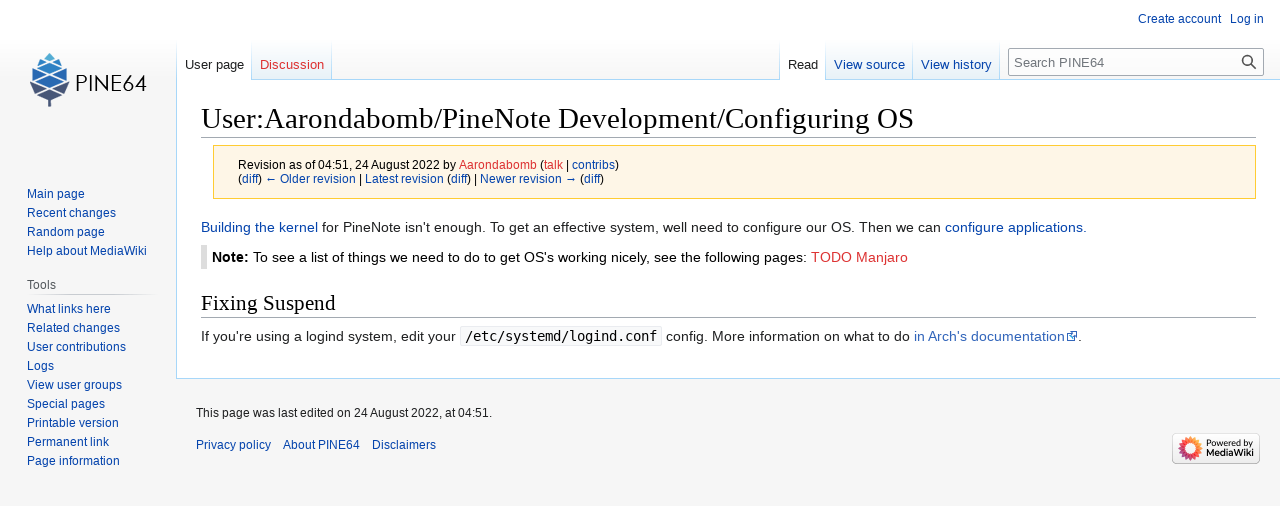

--- FILE ---
content_type: text/html; charset=UTF-8
request_url: https://wiki.pine64.org/index.php?title=PineNote_Development/Configuring_OS&oldid=13749
body_size: 5076
content:
<!DOCTYPE html>
<html class="client-nojs" lang="en" dir="ltr">
<head>
<meta charset="UTF-8"/>
<title>User:Aarondabomb/PineNote Development/Configuring OS - PINE64</title>
<script>document.documentElement.className="client-js";RLCONF={"wgBreakFrames":!1,"wgSeparatorTransformTable":["",""],"wgDigitTransformTable":["",""],"wgDefaultDateFormat":"dmy","wgMonthNames":["","January","February","March","April","May","June","July","August","September","October","November","December"],"wgRequestId":"73c6bb1f0e75078fca7d0813","wgCSPNonce":!1,"wgCanonicalNamespace":"User","wgCanonicalSpecialPageName":!1,"wgNamespaceNumber":2,"wgPageName":"User:Aarondabomb/PineNote_Development/Configuring_OS","wgTitle":"Aarondabomb/PineNote Development/Configuring OS","wgCurRevisionId":17948,"wgRevisionId":13749,"wgArticleId":1709,"wgIsArticle":!0,"wgIsRedirect":!1,"wgAction":"view","wgUserName":null,"wgUserGroups":["*"],"wgCategories":[],"wgPageContentLanguage":"en","wgPageContentModel":"wikitext","wgRelevantPageName":"User:Aarondabomb/PineNote_Development/Configuring_OS","wgRelevantArticleId":1709,"wgIsProbablyEditable":!1,"wgRelevantPageIsProbablyEditable":!1,
"wgRestrictionEdit":[],"wgRestrictionMove":[],"wgRelevantUserName":"Aarondabomb"};RLSTATE={"site.styles":"ready","noscript":"ready","user.styles":"ready","user":"ready","user.options":"loading","mediawiki.action.styles":"ready","mediawiki.interface.helpers.styles":"ready","skins.vector.styles.legacy":"ready"};RLPAGEMODULES=["site","mediawiki.page.ready","skins.vector.legacy.js"];</script>
<script>(RLQ=window.RLQ||[]).push(function(){mw.loader.implement("user.options@1hzgi",function($,jQuery,require,module){/*@nomin*/mw.user.tokens.set({"patrolToken":"+\\","watchToken":"+\\","csrfToken":"+\\"});
});});</script>
<link rel="stylesheet" href="/load.php?lang=en&amp;modules=mediawiki.action.styles%7Cmediawiki.interface.helpers.styles%7Cskins.vector.styles.legacy&amp;only=styles&amp;skin=vector"/>
<script async="" src="/load.php?lang=en&amp;modules=startup&amp;only=scripts&amp;raw=1&amp;skin=vector"></script>
<meta name="generator" content="MediaWiki 1.37.1"/>
<meta name="robots" content="noindex,nofollow"/>
<meta name="format-detection" content="telephone=no"/>
<link rel="shortcut icon" href="/favicon.ico"/>
<link rel="search" type="application/opensearchdescription+xml" href="/opensearch_desc.php" title="PINE64 (en)"/>
<link rel="EditURI" type="application/rsd+xml" href="https://wiki.pine64.org/api.php?action=rsd"/>
<link rel="alternate" type="application/atom+xml" title="PINE64 Atom feed" href="/index.php?title=Special:RecentChanges&amp;feed=atom"/>
	<meta property="og:type" content="article"/>

	<meta property="og:site_name" content="PINE64"/>

	<meta property="og:title" content="Aarondabomb/PineNote Development/Configuring OS"/>

	<meta property="og:url" content="https://wiki.pine64.org/wiki/User:Aarondabomb/PineNote_Development/Configuring_OS"/>

</head>
<body class="mediawiki ltr sitedir-ltr mw-hide-empty-elt ns-2 ns-subject page-User_Aarondabomb_PineNote_Development_Configuring_OS rootpage-User_Aarondabomb skin-vector action-view skin-vector-legacy"><div id="mw-page-base" class="noprint"></div>
<div id="mw-head-base" class="noprint"></div>
<div id="content" class="mw-body" role="main">
	<a id="top"></a>
	<div id="siteNotice"></div>
	<div class="mw-indicators">
	</div>
	<h1 id="firstHeading" class="firstHeading" >User:Aarondabomb/PineNote Development/Configuring OS</h1>
	<div id="bodyContent" class="vector-body">
		<div id="siteSub" class="noprint">From PINE64</div>
		<div id="contentSub"><div class="mw-revision warningbox"><div id="mw-revision-info">Revision as of 04:51, 24 August 2022 by <a href="/index.php?title=User:Aarondabomb&amp;action=edit&amp;redlink=1" class="new mw-userlink" title="User:Aarondabomb (page does not exist)"><bdi>Aarondabomb</bdi></a> <span class="mw-usertoollinks">(<a href="/index.php?title=User_talk:Aarondabomb&amp;action=edit&amp;redlink=1" class="new mw-usertoollinks-talk" title="User talk:Aarondabomb (page does not exist)">talk</a> | <a href="/wiki/Special:Contributions/Aarondabomb" class="mw-usertoollinks-contribs" title="Special:Contributions/Aarondabomb">contribs</a>)</span></div><div id="mw-revision-nav">(<a href="/index.php?title=User:Aarondabomb/PineNote_Development/Configuring_OS&amp;diff=prev&amp;oldid=13749" title="User:Aarondabomb/PineNote Development/Configuring OS">diff</a>) <a href="/index.php?title=User:Aarondabomb/PineNote_Development/Configuring_OS&amp;direction=prev&amp;oldid=13749" title="User:Aarondabomb/PineNote Development/Configuring OS">← Older revision</a> | <a href="/wiki/User:Aarondabomb/PineNote_Development/Configuring_OS" title="User:Aarondabomb/PineNote Development/Configuring OS">Latest revision</a> (<a href="/index.php?title=User:Aarondabomb/PineNote_Development/Configuring_OS&amp;diff=cur&amp;oldid=13749" title="User:Aarondabomb/PineNote Development/Configuring OS">diff</a>) | <a href="/index.php?title=User:Aarondabomb/PineNote_Development/Configuring_OS&amp;direction=next&amp;oldid=13749" title="User:Aarondabomb/PineNote Development/Configuring OS">Newer revision →</a> (<a href="/index.php?title=User:Aarondabomb/PineNote_Development/Configuring_OS&amp;diff=next&amp;oldid=13749" title="User:Aarondabomb/PineNote Development/Configuring OS">diff</a>)</div></div></div>
		<div id="contentSub2"></div>
		
		<div id="jump-to-nav"></div>
		<a class="mw-jump-link" href="#mw-head">Jump to navigation</a>
		<a class="mw-jump-link" href="#searchInput">Jump to search</a>
		<div id="mw-content-text" class="mw-body-content mw-content-ltr" lang="en" dir="ltr"><div class="mw-parser-output"><p><a href="/wiki/PineNote_Development/Building_Kernel" title="PineNote Development/Building Kernel">Building the kernel</a> for PineNote isn't enough. To get an effective system, well need to configure our OS. Then we can <a href="/wiki/PineNote_Development/Apps" title="PineNote Development/Apps">configure applications.</a>
</p>
<div role="note" class="template-box template-info" style="display: table; min-width: 16em; min-height: 1.6em; margin: .5em 0; padding: 0.1em 0.4em; border-left: 6px solid #ddd; color: #000000;"><b>Note: </b>To see a list of things we need to do to get OS's working nicely, see the following pages: <a href="/index.php?title=PineNote_Development/TODO_Manjaro&amp;action=edit&amp;redlink=1" class="new" title="PineNote Development/TODO Manjaro (page does not exist)">TODO Manjaro</a></div>
<h2><span class="mw-headline" id="Fixing_Suspend">Fixing Suspend</span></h2>
<p>If you're using a logind system, edit your <code>/etc/systemd/logind.conf</code> config. More information on what to do <a rel="nofollow" class="external text" href="https://wiki.archlinux.org/title/Power_management#ACPI_event">in Arch's documentation</a>.
</p>
<!-- 
NewPP limit report
Cached time: 20260201031851
Cache expiry: 86400
Reduced expiry: false
Complications: []
CPU time usage: 0.008 seconds
Real time usage: 0.011 seconds
Preprocessor visited node count: 11/1000000
Post‐expand include size: 357/2097152 bytes
Template argument size: 141/2097152 bytes
Highest expansion depth: 3/40
Expensive parser function count: 0/100
Unstrip recursion depth: 0/20
Unstrip post‐expand size: 0/5000000 bytes
-->
<!--
Transclusion expansion time report (%,ms,calls,template)
100.00%    4.103      1 Template:Info
100.00%    4.103      1 -total
-->

<!-- Saved in RevisionOutputCache with key wikidb:rcache:13749:dateformat=default and timestamp 20260201031851 and revision id 13749.
 -->
</div>
<div class="printfooter">Retrieved from "<a dir="ltr" href="https://wiki.pine64.org/index.php?title=User:Aarondabomb/PineNote_Development/Configuring_OS&amp;oldid=13749">https://wiki.pine64.org/index.php?title=User:Aarondabomb/PineNote_Development/Configuring_OS&amp;oldid=13749</a>"</div></div>
		<div id="catlinks" class="catlinks catlinks-allhidden" data-mw="interface"></div>
	</div>
</div>

<div id="mw-navigation">
	<h2>Navigation menu</h2>
	<div id="mw-head">
		<nav id="p-personal" class="mw-portlet mw-portlet-personal vector-user-menu-legacy vector-menu" aria-labelledby="p-personal-label" role="navigation" 
	 >
	<h3 id="p-personal-label" class="vector-menu-heading"> <span>Personal tools</span>
	</h3>
	<div class="vector-menu-content">
		
		<ul class="vector-menu-content-list"><li id="pt-createaccount" class="mw-list-item"><a href="/index.php?title=Special:CreateAccount&amp;returnto=User%3AAarondabomb%2FPineNote+Development%2FConfiguring+OS&amp;returntoquery=oldid%3D13749" title="You are encouraged to create an account and log in; however, it is not mandatory">Create account</a></li><li id="pt-login" class="mw-list-item"><a href="/index.php?title=Special:UserLogin&amp;returnto=User%3AAarondabomb%2FPineNote+Development%2FConfiguring+OS&amp;returntoquery=oldid%3D13749" title="You are encouraged to log in; however, it is not mandatory [o]" accesskey="o">Log in</a></li></ul>
		
	</div>
</nav>

		<div id="left-navigation">
			<nav id="p-namespaces" class="mw-portlet mw-portlet-namespaces vector-menu vector-menu-tabs" aria-labelledby="p-namespaces-label" role="navigation" 
	 >
	<h3 id="p-namespaces-label" class="vector-menu-heading"> <span>Namespaces</span>
	</h3>
	<div class="vector-menu-content">
		
		<ul class="vector-menu-content-list"><li id="ca-nstab-user" class="selected mw-list-item"><a href="/wiki/User:Aarondabomb/PineNote_Development/Configuring_OS" title="View the user page [c]" accesskey="c">User page</a></li><li id="ca-talk" class="new mw-list-item"><a href="/index.php?title=User_talk:Aarondabomb/PineNote_Development/Configuring_OS&amp;action=edit&amp;redlink=1" rel="discussion" title="Discussion about the content page (page does not exist) [t]" accesskey="t">Discussion</a></li></ul>
		
	</div>
</nav>

			<nav id="p-variants" class="mw-portlet mw-portlet-variants emptyPortlet vector-menu-dropdown-noicon vector-menu vector-menu-dropdown" aria-labelledby="p-variants-label" role="navigation" 
	 >
	<input type="checkbox"
		id="p-variants-checkbox"
		role="button"
		aria-haspopup="true"
		data-event-name="ui.dropdown-p-variants"
		class=" vector-menu-checkbox" aria-labelledby="p-variants-label" />
	<h3 id="p-variants-label" class="vector-menu-heading"> <span>Variants</span>
			<span class="vector-menu-checkbox-expanded">expanded</span>
			<span class="vector-menu-checkbox-collapsed">collapsed</span>
	</h3>
	<div class="vector-menu-content">
		
		<ul class="vector-menu-content-list"></ul>
		
	</div>
</nav>

		</div>
		<div id="right-navigation">
			<nav id="p-views" class="mw-portlet mw-portlet-views vector-menu vector-menu-tabs" aria-labelledby="p-views-label" role="navigation" 
	 >
	<h3 id="p-views-label" class="vector-menu-heading"> <span>Views</span>
	</h3>
	<div class="vector-menu-content">
		
		<ul class="vector-menu-content-list"><li id="ca-view" class="selected mw-list-item"><a href="/wiki/User:Aarondabomb/PineNote_Development/Configuring_OS">Read</a></li><li id="ca-viewsource" class="mw-list-item"><a href="/index.php?title=User:Aarondabomb/PineNote_Development/Configuring_OS&amp;action=edit&amp;oldid=13749" title="This page is protected.&#10;You can view its source [e]" accesskey="e">View source</a></li><li id="ca-history" class="mw-list-item"><a href="/index.php?title=User:Aarondabomb/PineNote_Development/Configuring_OS&amp;action=history" title="Past revisions of this page [h]" accesskey="h">View history</a></li></ul>
		
	</div>
</nav>

			<nav id="p-cactions" class="mw-portlet mw-portlet-cactions emptyPortlet vector-menu-dropdown-noicon vector-menu vector-menu-dropdown" aria-labelledby="p-cactions-label" role="navigation"  title="More options"
	 >
	<input type="checkbox"
		id="p-cactions-checkbox"
		role="button"
		aria-haspopup="true"
		data-event-name="ui.dropdown-p-cactions"
		class=" vector-menu-checkbox" aria-labelledby="p-cactions-label" />
	<h3 id="p-cactions-label" class="vector-menu-heading"> <span>More</span>
			<span class="vector-menu-checkbox-expanded">expanded</span>
			<span class="vector-menu-checkbox-collapsed">collapsed</span>
	</h3>
	<div class="vector-menu-content">
		
		<ul class="vector-menu-content-list"></ul>
		
	</div>
</nav>

			<div id="p-search" role="search" class="vector-search-box">
	<div>
		<h3 >
			<label for="searchInput">Search</label>
		</h3>
		<form action="/index.php" id="searchform">
			<div id="simpleSearch" data-search-loc="header-navigation">
				<input type="search" name="search" placeholder="Search PINE64" autocapitalize="sentences" title="Search PINE64 [f]" accesskey="f" id="searchInput"/>
				<input type="hidden" name="title" value="Special:Search"/>
				<input type="submit" name="fulltext" value="Search" title="Search the pages for this text" id="mw-searchButton" class="searchButton mw-fallbackSearchButton"/>
				<input type="submit" name="go" value="Go" title="Go to a page with this exact name if it exists" id="searchButton" class="searchButton"/>
			</div>
		</form>
	</div>
</div>

		</div>
	</div>
	
<div id="mw-panel">
	<div id="p-logo" role="banner">
		<a class="mw-wiki-logo" href="/wiki/Main_Page"
			title="Visit the main page"></a>
	</div>
	<nav id="p-navigation" class="mw-portlet mw-portlet-navigation vector-menu vector-menu-portal portal" aria-labelledby="p-navigation-label" role="navigation" 
	 >
	<h3 id="p-navigation-label" class="vector-menu-heading"> <span>Navigation</span>
	</h3>
	<div class="vector-menu-content">
		
		<ul class="vector-menu-content-list"><li id="n-mainpage-description" class="mw-list-item"><a href="/wiki/Main_Page" title="Visit the main page [z]" accesskey="z">Main page</a></li><li id="n-recentchanges" class="mw-list-item"><a href="/wiki/Special:RecentChanges" title="A list of recent changes in the wiki [r]" accesskey="r">Recent changes</a></li><li id="n-randompage" class="mw-list-item"><a href="/wiki/Special:Random" title="Load a random page [x]" accesskey="x">Random page</a></li><li id="n-help-mediawiki" class="mw-list-item"><a href="https://www.mediawiki.org/wiki/Special:MyLanguage/Help:Contents">Help about MediaWiki</a></li></ul>
		
	</div>
</nav>

	<nav id="p-tb" class="mw-portlet mw-portlet-tb vector-menu vector-menu-portal portal" aria-labelledby="p-tb-label" role="navigation" 
	 >
	<h3 id="p-tb-label" class="vector-menu-heading"> <span>Tools</span>
	</h3>
	<div class="vector-menu-content">
		
		<ul class="vector-menu-content-list"><li id="t-whatlinkshere" class="mw-list-item"><a href="/wiki/Special:WhatLinksHere/User:Aarondabomb/PineNote_Development/Configuring_OS" title="A list of all wiki pages that link here [j]" accesskey="j">What links here</a></li><li id="t-recentchangeslinked" class="mw-list-item"><a href="/wiki/Special:RecentChangesLinked/User:Aarondabomb/PineNote_Development/Configuring_OS" rel="nofollow" title="Recent changes in pages linked from this page [k]" accesskey="k">Related changes</a></li><li id="t-contributions" class="mw-list-item"><a href="/wiki/Special:Contributions/Aarondabomb" title="A list of contributions by this user">User contributions</a></li><li id="t-log" class="mw-list-item"><a href="/wiki/Special:Log/Aarondabomb">Logs</a></li><li id="t-userrights" class="mw-list-item"><a href="/wiki/Special:UserRights/Aarondabomb">View user groups</a></li><li id="t-specialpages" class="mw-list-item"><a href="/wiki/Special:SpecialPages" title="A list of all special pages [q]" accesskey="q">Special pages</a></li><li id="t-print" class="mw-list-item"><a href="javascript:print();" rel="alternate" title="Printable version of this page [p]" accesskey="p">Printable version</a></li><li id="t-permalink" class="mw-list-item"><a href="/index.php?title=User:Aarondabomb/PineNote_Development/Configuring_OS&amp;oldid=13749" title="Permanent link to this revision of the page">Permanent link</a></li><li id="t-info" class="mw-list-item"><a href="/index.php?title=User:Aarondabomb/PineNote_Development/Configuring_OS&amp;action=info" title="More information about this page">Page information</a></li></ul>
		
	</div>
</nav>

	
</div>

</div>
<footer id="footer" class="mw-footer" role="contentinfo" >
	<ul id="footer-info" >
	<li id="footer-info-lastmod"> This page was last edited on 24 August 2022, at 04:51.</li>
</ul>

	<ul id="footer-places" >
	<li id="footer-places-privacy"><a href="/wiki/PINE64:Privacy_policy" title="PINE64:Privacy policy">Privacy policy</a></li>
	<li id="footer-places-about"><a href="/wiki/PINE64:About" title="PINE64:About">About PINE64</a></li>
	<li id="footer-places-disclaimer"><a href="/wiki/PINE64:General_disclaimer" title="PINE64:General disclaimer">Disclaimers</a></li>
</ul>

	<ul id="footer-icons" class="noprint">
	<li id="footer-poweredbyico"><a href="https://www.mediawiki.org/"><img src="/resources/assets/poweredby_mediawiki_88x31.png" alt="Powered by MediaWiki" srcset="/resources/assets/poweredby_mediawiki_132x47.png 1.5x, /resources/assets/poweredby_mediawiki_176x62.png 2x" width="88" height="31" loading="lazy"/></a></li>
</ul>

</footer>


<script>(RLQ=window.RLQ||[]).push(function(){mw.config.set({"wgPageParseReport":{"limitreport":{"cputime":"0.008","walltime":"0.011","ppvisitednodes":{"value":11,"limit":1000000},"postexpandincludesize":{"value":357,"limit":2097152},"templateargumentsize":{"value":141,"limit":2097152},"expansiondepth":{"value":3,"limit":40},"expensivefunctioncount":{"value":0,"limit":100},"unstrip-depth":{"value":0,"limit":20},"unstrip-size":{"value":0,"limit":5000000},"timingprofile":["100.00%    4.103      1 Template:Info","100.00%    4.103      1 -total"]},"cachereport":{"timestamp":"20260201031851","ttl":86400,"transientcontent":false}}});mw.config.set({"wgBackendResponseTime":178});});</script>
</body></html>